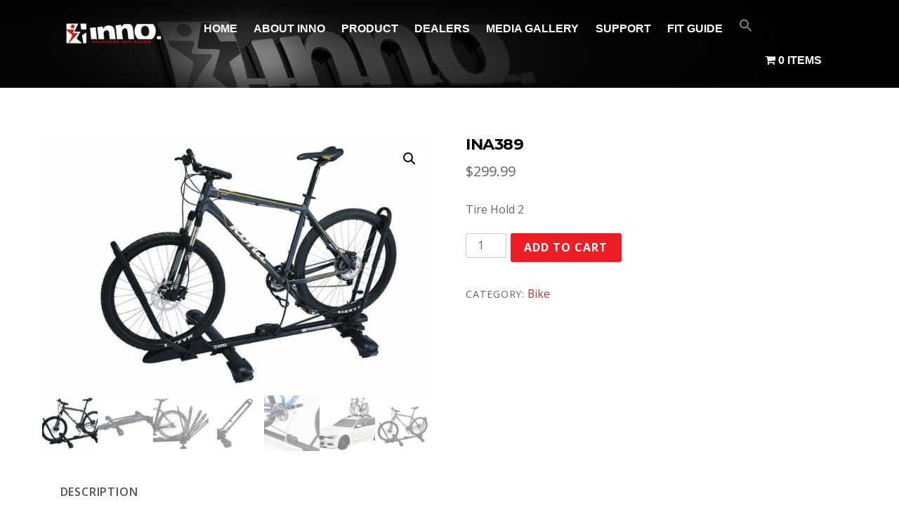

--- FILE ---
content_type: text/html; charset=UTF-8
request_url: https://usa.innoracks.com/product/inh389/
body_size: 17884
content:
<!DOCTYPE html>
<html lang="en-US">

<head>
		<meta charset="UTF-8" />
	<!-- wp_head -->
	<meta name='robots' content='index, follow, max-image-preview:large, max-snippet:-1, max-video-preview:-1' />
	<style>img:is([sizes="auto" i], [sizes^="auto," i]) { contain-intrinsic-size: 3000px 1500px }</style>
	<script>window._wca = window._wca || [];</script>

	<!-- This site is optimized with the Yoast SEO plugin v20.11 - https://yoast.com/wordpress/plugins/seo/ -->
	<title>INA389 - INNORACKS USA</title>
	<link rel="canonical" href="https://usa.innoracks.com/product/inh389/" />
	<meta property="og:locale" content="en_US" />
	<meta property="og:type" content="article" />
	<meta property="og:title" content="INA389 - INNORACKS USA" />
	<meta property="og:description" content="Tire Hold 2" />
	<meta property="og:url" content="https://usa.innoracks.com/product/inh389/" />
	<meta property="og:site_name" content="INNORACKS USA" />
	<meta property="article:modified_time" content="2025-07-01T16:28:13+00:00" />
	<meta property="og:image" content="https://usa.innoracks.com/wp-content/uploads/2020/03/B01GRXI6B8.PT01.jpg" />
	<meta property="og:image:width" content="1000" />
	<meta property="og:image:height" content="667" />
	<meta property="og:image:type" content="image/jpeg" />
	<meta name="twitter:card" content="summary_large_image" />
	<meta name="twitter:label1" content="Est. reading time" />
	<meta name="twitter:data1" content="3 minutes" />
	<script type="application/ld+json" class="yoast-schema-graph">{"@context":"https://schema.org","@graph":[{"@type":"WebPage","@id":"https://usa.innoracks.com/product/inh389/","url":"https://usa.innoracks.com/product/inh389/","name":"INA389 - INNORACKS USA","isPartOf":{"@id":"https://usa.innoracks.com/#website"},"primaryImageOfPage":{"@id":"https://usa.innoracks.com/product/inh389/#primaryimage"},"image":{"@id":"https://usa.innoracks.com/product/inh389/#primaryimage"},"thumbnailUrl":"https://usa.innoracks.com/wp-content/uploads/2020/03/B01GRXI6B8.PT01.jpg","datePublished":"2020-03-24T23:29:01+00:00","dateModified":"2025-07-01T16:28:13+00:00","breadcrumb":{"@id":"https://usa.innoracks.com/product/inh389/#breadcrumb"},"inLanguage":"en-US","potentialAction":[{"@type":"ReadAction","target":["https://usa.innoracks.com/product/inh389/"]}]},{"@type":"ImageObject","inLanguage":"en-US","@id":"https://usa.innoracks.com/product/inh389/#primaryimage","url":"https://usa.innoracks.com/wp-content/uploads/2020/03/B01GRXI6B8.PT01.jpg","contentUrl":"https://usa.innoracks.com/wp-content/uploads/2020/03/B01GRXI6B8.PT01.jpg","width":1000,"height":667},{"@type":"BreadcrumbList","@id":"https://usa.innoracks.com/product/inh389/#breadcrumb","itemListElement":[{"@type":"ListItem","position":1,"name":"Home","item":"https://usa.innoracks.com/"},{"@type":"ListItem","position":2,"name":"Checkout","item":"https://usa.innoracks.com/checkout/"},{"@type":"ListItem","position":3,"name":"INA389"}]},{"@type":"WebSite","@id":"https://usa.innoracks.com/#website","url":"https://usa.innoracks.com/","name":"INNORACKS USA","description":"","publisher":{"@id":"https://usa.innoracks.com/#organization"},"potentialAction":[{"@type":"SearchAction","target":{"@type":"EntryPoint","urlTemplate":"https://usa.innoracks.com/?s={search_term_string}"},"query-input":"required name=search_term_string"}],"inLanguage":"en-US"},{"@type":"Organization","@id":"https://usa.innoracks.com/#organization","name":"Innoracks USA","url":"https://usa.innoracks.com/","logo":{"@type":"ImageObject","inLanguage":"en-US","@id":"https://usa.innoracks.com/#/schema/logo/image/","url":"https://g2nd18.a2cdn1.secureserver.net/wp-content/uploads/2020/03/INNO-logo-small-1024x268-1.jpg?time=1689977018","contentUrl":"https://g2nd18.a2cdn1.secureserver.net/wp-content/uploads/2020/03/INNO-logo-small-1024x268-1.jpg?time=1689977018","width":1024,"height":268,"caption":"Innoracks USA"},"image":{"@id":"https://usa.innoracks.com/#/schema/logo/image/"}}]}</script>
	<!-- / Yoast SEO plugin. -->


<link rel='dns-prefetch' href='//stats.wp.com' />
<link rel='dns-prefetch' href='//fonts.googleapis.com' />
<link rel="alternate" type="application/rss+xml" title="INNORACKS USA &raquo; Feed" href="https://usa.innoracks.com/feed/" />
<link rel="alternate" type="application/rss+xml" title="INNORACKS USA &raquo; Comments Feed" href="https://usa.innoracks.com/comments/feed/" />
<script type="text/javascript">
/* <![CDATA[ */
window._wpemojiSettings = {"baseUrl":"https:\/\/s.w.org\/images\/core\/emoji\/16.0.1\/72x72\/","ext":".png","svgUrl":"https:\/\/s.w.org\/images\/core\/emoji\/16.0.1\/svg\/","svgExt":".svg","source":{"concatemoji":"https:\/\/usa.innoracks.com\/wp-includes\/js\/wp-emoji-release.min.js?ver=6.8.3"}};
/*! This file is auto-generated */
!function(s,n){var o,i,e;function c(e){try{var t={supportTests:e,timestamp:(new Date).valueOf()};sessionStorage.setItem(o,JSON.stringify(t))}catch(e){}}function p(e,t,n){e.clearRect(0,0,e.canvas.width,e.canvas.height),e.fillText(t,0,0);var t=new Uint32Array(e.getImageData(0,0,e.canvas.width,e.canvas.height).data),a=(e.clearRect(0,0,e.canvas.width,e.canvas.height),e.fillText(n,0,0),new Uint32Array(e.getImageData(0,0,e.canvas.width,e.canvas.height).data));return t.every(function(e,t){return e===a[t]})}function u(e,t){e.clearRect(0,0,e.canvas.width,e.canvas.height),e.fillText(t,0,0);for(var n=e.getImageData(16,16,1,1),a=0;a<n.data.length;a++)if(0!==n.data[a])return!1;return!0}function f(e,t,n,a){switch(t){case"flag":return n(e,"\ud83c\udff3\ufe0f\u200d\u26a7\ufe0f","\ud83c\udff3\ufe0f\u200b\u26a7\ufe0f")?!1:!n(e,"\ud83c\udde8\ud83c\uddf6","\ud83c\udde8\u200b\ud83c\uddf6")&&!n(e,"\ud83c\udff4\udb40\udc67\udb40\udc62\udb40\udc65\udb40\udc6e\udb40\udc67\udb40\udc7f","\ud83c\udff4\u200b\udb40\udc67\u200b\udb40\udc62\u200b\udb40\udc65\u200b\udb40\udc6e\u200b\udb40\udc67\u200b\udb40\udc7f");case"emoji":return!a(e,"\ud83e\udedf")}return!1}function g(e,t,n,a){var r="undefined"!=typeof WorkerGlobalScope&&self instanceof WorkerGlobalScope?new OffscreenCanvas(300,150):s.createElement("canvas"),o=r.getContext("2d",{willReadFrequently:!0}),i=(o.textBaseline="top",o.font="600 32px Arial",{});return e.forEach(function(e){i[e]=t(o,e,n,a)}),i}function t(e){var t=s.createElement("script");t.src=e,t.defer=!0,s.head.appendChild(t)}"undefined"!=typeof Promise&&(o="wpEmojiSettingsSupports",i=["flag","emoji"],n.supports={everything:!0,everythingExceptFlag:!0},e=new Promise(function(e){s.addEventListener("DOMContentLoaded",e,{once:!0})}),new Promise(function(t){var n=function(){try{var e=JSON.parse(sessionStorage.getItem(o));if("object"==typeof e&&"number"==typeof e.timestamp&&(new Date).valueOf()<e.timestamp+604800&&"object"==typeof e.supportTests)return e.supportTests}catch(e){}return null}();if(!n){if("undefined"!=typeof Worker&&"undefined"!=typeof OffscreenCanvas&&"undefined"!=typeof URL&&URL.createObjectURL&&"undefined"!=typeof Blob)try{var e="postMessage("+g.toString()+"("+[JSON.stringify(i),f.toString(),p.toString(),u.toString()].join(",")+"));",a=new Blob([e],{type:"text/javascript"}),r=new Worker(URL.createObjectURL(a),{name:"wpTestEmojiSupports"});return void(r.onmessage=function(e){c(n=e.data),r.terminate(),t(n)})}catch(e){}c(n=g(i,f,p,u))}t(n)}).then(function(e){for(var t in e)n.supports[t]=e[t],n.supports.everything=n.supports.everything&&n.supports[t],"flag"!==t&&(n.supports.everythingExceptFlag=n.supports.everythingExceptFlag&&n.supports[t]);n.supports.everythingExceptFlag=n.supports.everythingExceptFlag&&!n.supports.flag,n.DOMReady=!1,n.readyCallback=function(){n.DOMReady=!0}}).then(function(){return e}).then(function(){var e;n.supports.everything||(n.readyCallback(),(e=n.source||{}).concatemoji?t(e.concatemoji):e.wpemoji&&e.twemoji&&(t(e.twemoji),t(e.wpemoji)))}))}((window,document),window._wpemojiSettings);
/* ]]> */
</script>
<style>
	.themify_builder .wow { visibility: hidden; }
	div:not(.caroufredsel_wrapper) > .themify_builder_slider > li:not(:first-child), .mfp-hide { display: none; }
a.themify_lightbox, .module-gallery a, .gallery-icon, .themify_lightboxed_images .post a[href$="jpg"], .themify_lightboxed_images .post a[href$="gif"], .themify_lightboxed_images .post a[href$="png"], .themify_lightboxed_images .post a[href$="JPG"], .themify_lightboxed_images .post a[href$="GIF"], .themify_lightboxed_images .post a[href$="PNG"], .themify_lightboxed_images .post a[href$="jpeg"], .themify_lightboxed_images .post a[href$="JPEG"] { cursor:not-allowed; }
	.themify_lightbox_loaded a.themify_lightbox, .themify_lightbox_loaded .module-gallery a, .themify_lightbox_loaded .gallery-icon { cursor:pointer; }
	</style><link rel='stylesheet' id='themify-common-css' href='https://usa.innoracks.com/wp-content/themes/themify-ultra/themify/css/themify.common.min.css?ver=4.8.7' type='text/css' media='all' />
<meta name="themify-framework-css" data-href="https://usa.innoracks.com/wp-content/themes/themify-ultra/themify/css/themify.framework.min.css?ver=4.8.7" content="themify-framework-css" id="themify-framework-css" /><meta name="builder-styles-css" data-href="https://usa.innoracks.com/wp-content/themes/themify-ultra/themify/themify-builder/css/themify-builder-style.min.css?ver=4.8.7" content="builder-styles-css" id="builder-styles-css" />
<style id='wp-emoji-styles-inline-css' type='text/css'>

	img.wp-smiley, img.emoji {
		display: inline !important;
		border: none !important;
		box-shadow: none !important;
		height: 1em !important;
		width: 1em !important;
		margin: 0 0.07em !important;
		vertical-align: -0.1em !important;
		background: none !important;
		padding: 0 !important;
	}
</style>
<link rel='stylesheet' id='wp-block-library-css' href='https://usa.innoracks.com/wp-includes/css/dist/block-library/style.min.css?ver=6.8.3' type='text/css' media='all' />
<style id='wp-block-library-inline-css' type='text/css'>
.has-text-align-justify{text-align:justify;}
</style>
<style id='classic-theme-styles-inline-css' type='text/css'>
/*! This file is auto-generated */
.wp-block-button__link{color:#fff;background-color:#32373c;border-radius:9999px;box-shadow:none;text-decoration:none;padding:calc(.667em + 2px) calc(1.333em + 2px);font-size:1.125em}.wp-block-file__button{background:#32373c;color:#fff;text-decoration:none}
</style>
<link rel='stylesheet' id='jetpack-videopress-video-block-view-css' href='https://usa.innoracks.com/wp-content/plugins/jetpack/jetpack_vendor/automattic/jetpack-videopress/build/block-editor/blocks/video/view.css?minify=false&#038;ver=34ae973733627b74a14e' type='text/css' media='all' />
<link rel='stylesheet' id='mediaelement-css' href='https://usa.innoracks.com/wp-includes/js/mediaelement/mediaelementplayer-legacy.min.css?ver=4.2.17' type='text/css' media='all' />
<link rel='stylesheet' id='wp-mediaelement-css' href='https://usa.innoracks.com/wp-includes/js/mediaelement/wp-mediaelement.min.css?ver=6.8.3' type='text/css' media='all' />
<link rel='stylesheet' id='wc-blocks-vendors-style-css' href='https://usa.innoracks.com/wp-content/plugins/woocommerce/packages/woocommerce-blocks/build/wc-blocks-vendors-style.css?ver=10.4.6' type='text/css' media='all' />
<link rel='stylesheet' id='wc-blocks-style-css' href='https://usa.innoracks.com/wp-content/plugins/woocommerce/packages/woocommerce-blocks/build/wc-blocks-style.css?ver=10.4.6' type='text/css' media='all' />
<style id='global-styles-inline-css' type='text/css'>
:root{--wp--preset--aspect-ratio--square: 1;--wp--preset--aspect-ratio--4-3: 4/3;--wp--preset--aspect-ratio--3-4: 3/4;--wp--preset--aspect-ratio--3-2: 3/2;--wp--preset--aspect-ratio--2-3: 2/3;--wp--preset--aspect-ratio--16-9: 16/9;--wp--preset--aspect-ratio--9-16: 9/16;--wp--preset--color--black: #000000;--wp--preset--color--cyan-bluish-gray: #abb8c3;--wp--preset--color--white: #ffffff;--wp--preset--color--pale-pink: #f78da7;--wp--preset--color--vivid-red: #cf2e2e;--wp--preset--color--luminous-vivid-orange: #ff6900;--wp--preset--color--luminous-vivid-amber: #fcb900;--wp--preset--color--light-green-cyan: #7bdcb5;--wp--preset--color--vivid-green-cyan: #00d084;--wp--preset--color--pale-cyan-blue: #8ed1fc;--wp--preset--color--vivid-cyan-blue: #0693e3;--wp--preset--color--vivid-purple: #9b51e0;--wp--preset--gradient--vivid-cyan-blue-to-vivid-purple: linear-gradient(135deg,rgba(6,147,227,1) 0%,rgb(155,81,224) 100%);--wp--preset--gradient--light-green-cyan-to-vivid-green-cyan: linear-gradient(135deg,rgb(122,220,180) 0%,rgb(0,208,130) 100%);--wp--preset--gradient--luminous-vivid-amber-to-luminous-vivid-orange: linear-gradient(135deg,rgba(252,185,0,1) 0%,rgba(255,105,0,1) 100%);--wp--preset--gradient--luminous-vivid-orange-to-vivid-red: linear-gradient(135deg,rgba(255,105,0,1) 0%,rgb(207,46,46) 100%);--wp--preset--gradient--very-light-gray-to-cyan-bluish-gray: linear-gradient(135deg,rgb(238,238,238) 0%,rgb(169,184,195) 100%);--wp--preset--gradient--cool-to-warm-spectrum: linear-gradient(135deg,rgb(74,234,220) 0%,rgb(151,120,209) 20%,rgb(207,42,186) 40%,rgb(238,44,130) 60%,rgb(251,105,98) 80%,rgb(254,248,76) 100%);--wp--preset--gradient--blush-light-purple: linear-gradient(135deg,rgb(255,206,236) 0%,rgb(152,150,240) 100%);--wp--preset--gradient--blush-bordeaux: linear-gradient(135deg,rgb(254,205,165) 0%,rgb(254,45,45) 50%,rgb(107,0,62) 100%);--wp--preset--gradient--luminous-dusk: linear-gradient(135deg,rgb(255,203,112) 0%,rgb(199,81,192) 50%,rgb(65,88,208) 100%);--wp--preset--gradient--pale-ocean: linear-gradient(135deg,rgb(255,245,203) 0%,rgb(182,227,212) 50%,rgb(51,167,181) 100%);--wp--preset--gradient--electric-grass: linear-gradient(135deg,rgb(202,248,128) 0%,rgb(113,206,126) 100%);--wp--preset--gradient--midnight: linear-gradient(135deg,rgb(2,3,129) 0%,rgb(40,116,252) 100%);--wp--preset--font-size--small: 13px;--wp--preset--font-size--medium: 20px;--wp--preset--font-size--large: 36px;--wp--preset--font-size--x-large: 42px;--wp--preset--spacing--20: 0.44rem;--wp--preset--spacing--30: 0.67rem;--wp--preset--spacing--40: 1rem;--wp--preset--spacing--50: 1.5rem;--wp--preset--spacing--60: 2.25rem;--wp--preset--spacing--70: 3.38rem;--wp--preset--spacing--80: 5.06rem;--wp--preset--shadow--natural: 6px 6px 9px rgba(0, 0, 0, 0.2);--wp--preset--shadow--deep: 12px 12px 50px rgba(0, 0, 0, 0.4);--wp--preset--shadow--sharp: 6px 6px 0px rgba(0, 0, 0, 0.2);--wp--preset--shadow--outlined: 6px 6px 0px -3px rgba(255, 255, 255, 1), 6px 6px rgba(0, 0, 0, 1);--wp--preset--shadow--crisp: 6px 6px 0px rgba(0, 0, 0, 1);}:where(.is-layout-flex){gap: 0.5em;}:where(.is-layout-grid){gap: 0.5em;}body .is-layout-flex{display: flex;}.is-layout-flex{flex-wrap: wrap;align-items: center;}.is-layout-flex > :is(*, div){margin: 0;}body .is-layout-grid{display: grid;}.is-layout-grid > :is(*, div){margin: 0;}:where(.wp-block-columns.is-layout-flex){gap: 2em;}:where(.wp-block-columns.is-layout-grid){gap: 2em;}:where(.wp-block-post-template.is-layout-flex){gap: 1.25em;}:where(.wp-block-post-template.is-layout-grid){gap: 1.25em;}.has-black-color{color: var(--wp--preset--color--black) !important;}.has-cyan-bluish-gray-color{color: var(--wp--preset--color--cyan-bluish-gray) !important;}.has-white-color{color: var(--wp--preset--color--white) !important;}.has-pale-pink-color{color: var(--wp--preset--color--pale-pink) !important;}.has-vivid-red-color{color: var(--wp--preset--color--vivid-red) !important;}.has-luminous-vivid-orange-color{color: var(--wp--preset--color--luminous-vivid-orange) !important;}.has-luminous-vivid-amber-color{color: var(--wp--preset--color--luminous-vivid-amber) !important;}.has-light-green-cyan-color{color: var(--wp--preset--color--light-green-cyan) !important;}.has-vivid-green-cyan-color{color: var(--wp--preset--color--vivid-green-cyan) !important;}.has-pale-cyan-blue-color{color: var(--wp--preset--color--pale-cyan-blue) !important;}.has-vivid-cyan-blue-color{color: var(--wp--preset--color--vivid-cyan-blue) !important;}.has-vivid-purple-color{color: var(--wp--preset--color--vivid-purple) !important;}.has-black-background-color{background-color: var(--wp--preset--color--black) !important;}.has-cyan-bluish-gray-background-color{background-color: var(--wp--preset--color--cyan-bluish-gray) !important;}.has-white-background-color{background-color: var(--wp--preset--color--white) !important;}.has-pale-pink-background-color{background-color: var(--wp--preset--color--pale-pink) !important;}.has-vivid-red-background-color{background-color: var(--wp--preset--color--vivid-red) !important;}.has-luminous-vivid-orange-background-color{background-color: var(--wp--preset--color--luminous-vivid-orange) !important;}.has-luminous-vivid-amber-background-color{background-color: var(--wp--preset--color--luminous-vivid-amber) !important;}.has-light-green-cyan-background-color{background-color: var(--wp--preset--color--light-green-cyan) !important;}.has-vivid-green-cyan-background-color{background-color: var(--wp--preset--color--vivid-green-cyan) !important;}.has-pale-cyan-blue-background-color{background-color: var(--wp--preset--color--pale-cyan-blue) !important;}.has-vivid-cyan-blue-background-color{background-color: var(--wp--preset--color--vivid-cyan-blue) !important;}.has-vivid-purple-background-color{background-color: var(--wp--preset--color--vivid-purple) !important;}.has-black-border-color{border-color: var(--wp--preset--color--black) !important;}.has-cyan-bluish-gray-border-color{border-color: var(--wp--preset--color--cyan-bluish-gray) !important;}.has-white-border-color{border-color: var(--wp--preset--color--white) !important;}.has-pale-pink-border-color{border-color: var(--wp--preset--color--pale-pink) !important;}.has-vivid-red-border-color{border-color: var(--wp--preset--color--vivid-red) !important;}.has-luminous-vivid-orange-border-color{border-color: var(--wp--preset--color--luminous-vivid-orange) !important;}.has-luminous-vivid-amber-border-color{border-color: var(--wp--preset--color--luminous-vivid-amber) !important;}.has-light-green-cyan-border-color{border-color: var(--wp--preset--color--light-green-cyan) !important;}.has-vivid-green-cyan-border-color{border-color: var(--wp--preset--color--vivid-green-cyan) !important;}.has-pale-cyan-blue-border-color{border-color: var(--wp--preset--color--pale-cyan-blue) !important;}.has-vivid-cyan-blue-border-color{border-color: var(--wp--preset--color--vivid-cyan-blue) !important;}.has-vivid-purple-border-color{border-color: var(--wp--preset--color--vivid-purple) !important;}.has-vivid-cyan-blue-to-vivid-purple-gradient-background{background: var(--wp--preset--gradient--vivid-cyan-blue-to-vivid-purple) !important;}.has-light-green-cyan-to-vivid-green-cyan-gradient-background{background: var(--wp--preset--gradient--light-green-cyan-to-vivid-green-cyan) !important;}.has-luminous-vivid-amber-to-luminous-vivid-orange-gradient-background{background: var(--wp--preset--gradient--luminous-vivid-amber-to-luminous-vivid-orange) !important;}.has-luminous-vivid-orange-to-vivid-red-gradient-background{background: var(--wp--preset--gradient--luminous-vivid-orange-to-vivid-red) !important;}.has-very-light-gray-to-cyan-bluish-gray-gradient-background{background: var(--wp--preset--gradient--very-light-gray-to-cyan-bluish-gray) !important;}.has-cool-to-warm-spectrum-gradient-background{background: var(--wp--preset--gradient--cool-to-warm-spectrum) !important;}.has-blush-light-purple-gradient-background{background: var(--wp--preset--gradient--blush-light-purple) !important;}.has-blush-bordeaux-gradient-background{background: var(--wp--preset--gradient--blush-bordeaux) !important;}.has-luminous-dusk-gradient-background{background: var(--wp--preset--gradient--luminous-dusk) !important;}.has-pale-ocean-gradient-background{background: var(--wp--preset--gradient--pale-ocean) !important;}.has-electric-grass-gradient-background{background: var(--wp--preset--gradient--electric-grass) !important;}.has-midnight-gradient-background{background: var(--wp--preset--gradient--midnight) !important;}.has-small-font-size{font-size: var(--wp--preset--font-size--small) !important;}.has-medium-font-size{font-size: var(--wp--preset--font-size--medium) !important;}.has-large-font-size{font-size: var(--wp--preset--font-size--large) !important;}.has-x-large-font-size{font-size: var(--wp--preset--font-size--x-large) !important;}
:where(.wp-block-post-template.is-layout-flex){gap: 1.25em;}:where(.wp-block-post-template.is-layout-grid){gap: 1.25em;}
:where(.wp-block-columns.is-layout-flex){gap: 2em;}:where(.wp-block-columns.is-layout-grid){gap: 2em;}
:root :where(.wp-block-pullquote){font-size: 1.5em;line-height: 1.6;}
</style>
<link rel='stylesheet' id='dnd-upload-cf7-css' href='https://usa.innoracks.com/wp-content/plugins/drag-and-drop-multiple-file-upload-contact-form-7/assets/css/dnd-upload-cf7.css?ver=1.3.6.9' type='text/css' media='all' />
<link rel='stylesheet' id='contact-form-7-css' href='https://usa.innoracks.com/wp-content/plugins/contact-form-7/includes/css/styles.css?ver=5.7.7' type='text/css' media='all' />
<link rel='stylesheet' id='ditty-news-ticker-font-css' href='https://usa.innoracks.com/wp-content/plugins/ditty-news-ticker/legacy/inc/static/libs/fontastic/styles.css?ver=3.1.23' type='text/css' media='all' />
<link rel='stylesheet' id='ditty-news-ticker-css' href='https://usa.innoracks.com/wp-content/plugins/ditty-news-ticker/legacy/inc/static/css/style.css?ver=3.1.23' type='text/css' media='all' />
<link rel='stylesheet' id='ditty-displays-css' href='https://usa.innoracks.com/wp-content/plugins/ditty-news-ticker/includes/css/ditty-displays.css?ver=3.1.23' type='text/css' media='all' />
<link rel='stylesheet' id='ditty-fontawesome-css' href='https://usa.innoracks.com/wp-content/plugins/ditty-news-ticker/includes/libs/fontawesome-6.4.0/css/all.css?ver=6.4.0' type='text/css' media='' />
<link rel='stylesheet' id='wpmenucart-icons-css' href='https://usa.innoracks.com/wp-content/plugins/woocommerce-menu-bar-cart/assets/css/wpmenucart-icons.min.css?ver=2.14.0' type='text/css' media='all' />
<style id='wpmenucart-icons-inline-css' type='text/css'>
@font-face{font-family:WPMenuCart;src:url(https://usa.innoracks.com/wp-content/plugins/woocommerce-menu-bar-cart/assets/fonts/WPMenuCart.eot);src:url(https://usa.innoracks.com/wp-content/plugins/woocommerce-menu-bar-cart/assets/fonts/WPMenuCart.eot?#iefix) format('embedded-opentype'),url(https://usa.innoracks.com/wp-content/plugins/woocommerce-menu-bar-cart/assets/fonts/WPMenuCart.woff2) format('woff2'),url(https://usa.innoracks.com/wp-content/plugins/woocommerce-menu-bar-cart/assets/fonts/WPMenuCart.woff) format('woff'),url(https://usa.innoracks.com/wp-content/plugins/woocommerce-menu-bar-cart/assets/fonts/WPMenuCart.ttf) format('truetype'),url(https://usa.innoracks.com/wp-content/plugins/woocommerce-menu-bar-cart/assets/fonts/WPMenuCart.svg#WPMenuCart) format('svg');font-weight:400;font-style:normal;font-display:swap}
</style>
<link rel='stylesheet' id='wpmenucart-css' href='https://usa.innoracks.com/wp-content/plugins/woocommerce-menu-bar-cart/assets/css/wpmenucart-main.min.css?ver=2.14.0' type='text/css' media='all' />
<link rel='stylesheet' id='photoswipe-css' href='https://usa.innoracks.com/wp-content/plugins/woocommerce/assets/css/photoswipe/photoswipe.min.css?ver=7.9.0' type='text/css' media='all' />
<link rel='stylesheet' id='photoswipe-default-skin-css' href='https://usa.innoracks.com/wp-content/plugins/woocommerce/assets/css/photoswipe/default-skin/default-skin.min.css?ver=7.9.0' type='text/css' media='all' />
<link rel='stylesheet' id='woocommerce-layout-css' href='https://usa.innoracks.com/wp-content/plugins/woocommerce/assets/css/woocommerce-layout.css?ver=7.9.0' type='text/css' media='all' />
<style id='woocommerce-layout-inline-css' type='text/css'>

	.infinite-scroll .woocommerce-pagination {
		display: none;
	}
</style>
<link rel='stylesheet' id='woocommerce-smallscreen-css' href='https://usa.innoracks.com/wp-content/plugins/woocommerce/assets/css/woocommerce-smallscreen.css?ver=7.9.0' type='text/css' media='only screen and (max-width: 768px)' />
<link rel='stylesheet' id='woocommerce-general-css' href='https://usa.innoracks.com/wp-content/plugins/woocommerce/assets/css/woocommerce.css?ver=7.9.0' type='text/css' media='all' />
<style id='woocommerce-inline-inline-css' type='text/css'>
.woocommerce form .form-row .required { visibility: visible; }
</style>
<link rel='stylesheet' id='wp-components-css' href='https://usa.innoracks.com/wp-includes/css/dist/components/style.min.css?ver=6.8.3' type='text/css' media='all' />
<link rel='stylesheet' id='godaddy-styles-css' href='https://usa.innoracks.com/wp-content/mu-plugins/vendor/wpex/godaddy-launch/includes/Dependencies/GoDaddy/Styles/build/latest.css?ver=2.0.2' type='text/css' media='all' />
<link rel='stylesheet' id='ivory-search-styles-css' href='https://usa.innoracks.com/wp-content/plugins/add-search-to-menu/public/css/ivory-search.min.css?ver=5.5.2' type='text/css' media='all' />
<link rel='stylesheet' id='acf-mapifypro-css' href='https://usa.innoracks.com/wp-content/plugins/mapifypro_s_yearly_master/lib/acf-mapifypro/public/css/acf-mapifypro-public.css?ver=1.1.1' type='text/css' media='all' />
<link rel='stylesheet' id='theme-style-css' href='https://usa.innoracks.com/wp-content/themes/themify-ultra/style.min.css?ver=2.7.6' type='text/css' media='all' />
<link rel='stylesheet' id='themify-media-queries-css' href='https://usa.innoracks.com/wp-content/themes/themify-ultra/media-queries.min.css?ver=2.7.6' type='text/css' media='all' />
<link rel='stylesheet' id='themify-woocommerce-css' href='https://usa.innoracks.com/wp-content/themes/themify-ultra/styles/woocommerce.min.css?ver=2.7.6' type='text/css' media='all' />
<link rel='stylesheet' id='ultra-header-css' href='https://usa.innoracks.com/wp-content/themes/themify-ultra/styles/header-horizontal.min.css?ver=2.7.6' type='text/css' media='all' />
<link rel='stylesheet' id='themify-builder-246-generated-css' href='https://usa.innoracks.com/wp-content/uploads/themify-css/themify-builder-246-generated.css?ver=1751387292' type='text/css' media='all' />
<link rel='stylesheet' id='themify-customize-css' href='https://usa.innoracks.com/wp-content/uploads/themify-customizer.css?ver=22.01.06.19.32.32' type='text/css' media='all' />
<link rel='stylesheet' id='themify-google-fonts-css' href='https://fonts.googleapis.com/css?family=Open+Sans:400italic,600italic,700italic,400,300,600,700|Montserrat:normal,bolder&#038;subset=latin' type='text/css' media='all' />
<link rel='stylesheet' id='jetpack_css-css' href='https://usa.innoracks.com/wp-content/plugins/jetpack/css/jetpack.css?ver=12.3.1' type='text/css' media='all' />
<script type="text/javascript" src="https://usa.innoracks.com/wp-includes/js/dist/hooks.min.js?ver=4d63a3d491d11ffd8ac6" id="wp-hooks-js"></script>
<script type="text/javascript" src="https://stats.wp.com/w.js?ver=202604" id="woo-tracks-js"></script>
<script type="text/javascript" src="https://usa.innoracks.com/wp-includes/js/jquery/jquery.min.js?ver=3.7.1" id="jquery-core-js"></script>
<script type="text/javascript" src="https://usa.innoracks.com/wp-includes/js/jquery/jquery-migrate.min.js?ver=3.4.1" id="jquery-migrate-js"></script>
<script defer type="text/javascript" src="https://stats.wp.com/s-202604.js" id="woocommerce-analytics-js"></script>
<script type="text/javascript" src="https://usa.innoracks.com/wp-content/plugins/mapifypro_s_yearly_master/lib/acf-mapifypro/public/js/acf-mapifypro-public.js?ver=1.1.1" id="acf-mapifypro-js"></script>
<link rel="https://api.w.org/" href="https://usa.innoracks.com/wp-json/" /><link rel="alternate" title="JSON" type="application/json" href="https://usa.innoracks.com/wp-json/wp/v2/product/246" /><link rel="EditURI" type="application/rsd+xml" title="RSD" href="https://usa.innoracks.com/xmlrpc.php?rsd" />
<link rel='shortlink' href='https://usa.innoracks.com/?p=246' />
<link rel="alternate" title="oEmbed (JSON)" type="application/json+oembed" href="https://usa.innoracks.com/wp-json/oembed/1.0/embed?url=https%3A%2F%2Fusa.innoracks.com%2Fproduct%2Finh389%2F" />
<link rel="alternate" title="oEmbed (XML)" type="text/xml+oembed" href="https://usa.innoracks.com/wp-json/oembed/1.0/embed?url=https%3A%2F%2Fusa.innoracks.com%2Fproduct%2Finh389%2F&#038;format=xml" />





		<link rel="preconnect" href="https://fonts.googleapis.com" crossorigin/>
	
	<script type="text/javascript">
	    var tf_mobile_menu_trigger_point = 900;
	</script>
	
<meta name="viewport" content="width=device-width, initial-scale=1">

	<style>
	@-webkit-keyframes themifyAnimatedBG {
		0% { background-color: #33baab; }
100% { background-color: #e33b9e; }
50% { background-color: #4961d7; }
33.3% { background-color: #2ea85c; }
25% { background-color: #2bb8ed; }
20% { background-color: #dd5135; }

	}
	@keyframes themifyAnimatedBG {
		0% { background-color: #33baab; }
100% { background-color: #e33b9e; }
50% { background-color: #4961d7; }
33.3% { background-color: #2ea85c; }
25% { background-color: #2bb8ed; }
20% { background-color: #dd5135; }

	}
	.themify_builder_row.animated-bg {
		-webkit-animation: themifyAnimatedBG 30000ms infinite alternate;
		animation: themifyAnimatedBG 30000ms infinite alternate;
	}
	</style>
		<noscript><style>.woocommerce-product-gallery{ opacity: 1 !important; }</style></noscript>
	<link rel="icon" href="https://usa.innoracks.com/wp-content/uploads/2021/09/cropped-INNO_LOGO_colorーBK-1-32x32.jpg" sizes="32x32" />
<link rel="icon" href="https://usa.innoracks.com/wp-content/uploads/2021/09/cropped-INNO_LOGO_colorーBK-1-192x192.jpg" sizes="192x192" />
<link rel="apple-touch-icon" href="https://usa.innoracks.com/wp-content/uploads/2021/09/cropped-INNO_LOGO_colorーBK-1-180x180.jpg" />
<meta name="msapplication-TileImage" content="https://usa.innoracks.com/wp-content/uploads/2021/09/cropped-INNO_LOGO_colorーBK-1-270x270.jpg" />
		<style type="text/css" id="wp-custom-css">
			.tagged_as {display:none;}		</style>
		<style type="text/css" media="screen">.is-menu path.search-icon-path { fill: #848484;}body .popup-search-close:after, body .search-close:after { border-color: #848484;}body .popup-search-close:before, body .search-close:before { border-color: #848484;}</style>
</head>

<body class="wp-singular product-template-default single single-product postid-246 wp-theme-themify-ultra theme-themify-ultra woocommerce woocommerce-page woocommerce-no-js themify-ultra themify-fw-4-8-7 themify-ultra-2-7-6 skin-default not-ie default_width sidebar-none no-home no-touch slide-cart builder-parallax-scrolling-active ready-view header-horizontal fixed-header footer-horizontal-left  rss-off search-off single-overlay-layout tile_enable filter-hover-none filter-featured-only masonry-enabled">

<script type="text/javascript">
	function themifyMobileMenuTrigger(e) {
		var w = document.body.clientWidth;
		if( w > 0 && w <= tf_mobile_menu_trigger_point ) {
			document.body.classList.add( 'mobile_menu_active' );
		} else {
			document.body.classList.remove( 'mobile_menu_active' );
		}
		
	}
	themifyMobileMenuTrigger();
	var _init =function () {
	    jQuery( window ).on('tfsmartresize.tf_mobile_menu', themifyMobileMenuTrigger );
	    document.removeEventListener( 'DOMContentLoaded', _init, {once:true,passive:true} );
	    _init=null;
	};
	document.addEventListener( 'DOMContentLoaded', _init, {once:true,passive:true} );
</script>
<div id="pagewrap" class="hfeed site">

			<div id="headerwrap"   >
                        			                                                    <div class="header-icons">
                                <a id="menu-icon" href="#mobile-menu"><span class="menu-icon-inner"></span></a>
                            </div>
                        
			<header id="header" class="pagewidth clearfix" itemscope="itemscope" itemtype="https://schema.org/WPHeader">

	            
	            <div class="header-bar">
		            						<div id="site-logo"><a href="https://usa.innoracks.com" title="INNORACKS USA"><img src="https://usa.innoracks.com/wp-content/uploads/2021/08/INNO-logo-small-1024x268-1_TEST.png" alt="INNORACKS USA" title="INNO-logo-small-1024&#215;268-1_TEST" /></a></div>					
																				</div>
				<!-- /.header-bar -->

									<div id="mobile-menu" class="sidemenu sidemenu-off">

						
						<div class="navbar-wrapper clearfix">

															<div class="social-widget">
																												
																	</div>
								<!-- /.social-widget -->
							
							
							<nav id="main-nav-wrap" itemscope="itemscope" itemtype="https://schema.org/SiteNavigationElement">
																	<ul id="main-nav" class="main-nav menu-name-inno-menu1"><li id='menu-item-6139' class="menu-item menu-item-type-post_type menu-item-object-page menu-item-home" ><a  href="https://usa.innoracks.com/">Home</a> </li>
<li id='menu-item-5408' class="menu-item menu-item-type-post_type menu-item-object-page" ><a  href="https://usa.innoracks.com/about-inno2/">About INNO</a> </li>
<li id='menu-item-97' class="menu-item menu-item-type-custom menu-item-object-custom menu-item-has-children has-sub-menu has-sub-menu" ><a  href="####">Product</a> 
<ul class="sub-menu">
<li id='menu-item-380' class="menu-item menu-item-type-post_type menu-item-object-page" ><a  href="https://usa.innoracks.com/base-system/">Base System</a> </li>
<li id='menu-item-6200' class="menu-item menu-item-type-post_type menu-item-object-page" ><a  href="https://usa.innoracks.com/bike-2/">Bike</a> </li>
<li id='menu-item-7950' class="menu-item menu-item-type-post_type menu-item-object-page" ><a  href="https://usa.innoracks.com/quick-base-systema/">Quick Base System</a> </li>
<li id='menu-item-6202' class="menu-item menu-item-type-post_type menu-item-object-page" ><a  href="https://usa.innoracks.com/cargo-box-2/">Cargo Box</a> </li>
<li id='menu-item-196' class="menu-item menu-item-type-post_type menu-item-object-page" ><a  href="https://usa.innoracks.com/cargo-basket/">Cargo Basket</a> </li>
<li id='menu-item-6206' class="menu-item menu-item-type-post_type menu-item-object-page" ><a  href="https://usa.innoracks.com/winter-sport-draft/">Winter Sports</a> </li>
<li id='menu-item-6204' class="menu-item menu-item-type-post_type menu-item-object-page" ><a  href="https://usa.innoracks.com/water-sports/">Water Sports</a> </li>
<li id='menu-item-3482' class="menu-item menu-item-type-custom menu-item-object-custom" ><a  href="https://usa.innoracks.com/product/fairing/">Fairings</a> </li>
<li id='menu-item-198' class="menu-item menu-item-type-post_type menu-item-object-page" ><a  href="https://usa.innoracks.com/fishing/">Fishing</a> </li>
</ul>
</li>
<li id='menu-item-98' class="menu-item menu-item-type-custom menu-item-object-custom menu-item-has-children has-sub-menu has-sub-menu" ><a  href="####">Dealers</a> 
<ul class="sub-menu">
<li id='menu-item-206' class="menu-item menu-item-type-custom menu-item-object-custom menu-item-has-children has-sub-menu" ><a  href="####">North America</a> 
	<ul class="sub-menu">
<li id='menu-item-1392' class="menu-item menu-item-type-custom menu-item-object-custom" ><a  href="https://usa.innoracks.com/retail-stores/">Retail Stores</a> </li>
<li id='menu-item-204' class="menu-item menu-item-type-post_type menu-item-object-page" ><a  href="https://usa.innoracks.com/online-partners/">Online Partners</a> </li>
	</ul>
</li>
<li id='menu-item-205' class="menu-item menu-item-type-custom menu-item-object-custom" ><a  href="http://www.toyotacr.com/accesorios">Costa Rica</a> </li>
</ul>
</li>
<li id='menu-item-94' class="menu-item menu-item-type-post_type menu-item-object-page" ><a  href="https://usa.innoracks.com/media-gallery/">Media Gallery</a> </li>
<li id='menu-item-99' class="menu-item menu-item-type-custom menu-item-object-custom menu-item-has-children has-sub-menu has-sub-menu" ><a  href="####">Support</a> 
<ul class="sub-menu">
<li id='menu-item-213' class="menu-item menu-item-type-post_type menu-item-object-page" ><a  href="https://usa.innoracks.com/instructions/">Instructions</a> </li>
<li id='menu-item-225' class="menu-item menu-item-type-post_type menu-item-object-page" ><a  href="https://usa.innoracks.com/customer-inquiry/">Customer Inquiry</a> </li>
<li id='menu-item-219' class="menu-item menu-item-type-post_type menu-item-object-page" ><a  href="https://usa.innoracks.com/inno-fit-kit-update-archive/">INNO Fit Kit Update Archive</a> </li>
<li id='menu-item-4644' class="menu-item menu-item-type-post_type menu-item-object-post" ><a  href="https://usa.innoracks.com/2021/07/product-index/">Product Index</a> </li>
</ul>
</li>
<li id='menu-item-100' class="menu-item menu-item-type-custom menu-item-object-custom" ><a  href="https://db.carmate.co.jp/usa-innoracks/fitguide/">Fit Guide</a> </li>
<li class=" astm-search-menu is-menu is-dropdown menu-item"><a href="#" aria-label="Search Icon Link"><svg width="20" height="20" class="search-icon" role="img" viewBox="2 9 20 5" focusable="false" aria-label="Search">
						<path class="search-icon-path" d="M15.5 14h-.79l-.28-.27C15.41 12.59 16 11.11 16 9.5 16 5.91 13.09 3 9.5 3S3 5.91 3 9.5 5.91 16 9.5 16c1.61 0 3.09-.59 4.23-1.57l.27.28v.79l5 4.99L20.49 19l-4.99-5zm-6 0C7.01 14 5 11.99 5 9.5S7.01 5 9.5 5 14 7.01 14 9.5 11.99 14 9.5 14z"></path></svg></a><form  class="is-search-form is-form-style is-form-style-3 is-form-id-0 " action="https://usa.innoracks.com/" method="get" role="search" ><label for="is-search-input-0"><span class="is-screen-reader-text">Search for:</span><input  type="search" id="is-search-input-0" name="s" value="" class="is-search-input" placeholder="Search here..." autocomplete=off /></label><button type="submit" class="is-search-submit"><span class="is-screen-reader-text">Search Button</span><span class="is-search-icon"><svg focusable="false" aria-label="Search" xmlns="http://www.w3.org/2000/svg" viewBox="0 0 24 24" width="24px"><path d="M15.5 14h-.79l-.28-.27C15.41 12.59 16 11.11 16 9.5 16 5.91 13.09 3 9.5 3S3 5.91 3 9.5 5.91 16 9.5 16c1.61 0 3.09-.59 4.23-1.57l.27.28v.79l5 4.99L20.49 19l-4.99-5zm-6 0C7.01 14 5 11.99 5 9.5S7.01 5 9.5 5 14 7.01 14 9.5 11.99 14 9.5 14z"></path></svg></span></button></form><div class="search-close"></div></li><li class="menu-item wpmenucartli wpmenucart-display-right menu-item" id="wpmenucartli"><a class="wpmenucart-contents empty-wpmenucart-visible" href="https://usa.innoracks.com/checkout/" title="Start shopping"><i class="wpmenucart-icon-shopping-cart-0" role="img" aria-label="Cart"></i><span class="cartcontents">0 items</span></a></li></ul>									<!-- /#main-nav -->
									
																												<div class="cart-icon empty-cart">
											<span class="check-cart"></span>
											<div class="cart-wrap">
												<a id="cart-icon" href="#slide-cart">
													<i class=" icon-shopping-cart"></i>
													<span>
														0													</span>
												</a>
											<!-- /.cart-wrap -->
											</div>
										</div>
																		
															</nav>
							<!-- /#main-nav-wrap -->
							
						</div>

																				<!-- /header-widgets -->
						
						<a id="menu-icon-close" href="#"></a>

						
					</div><!-- #mobile-menu -->
                     					<!-- /#mobile-menu -->
				
				
									<div id="slide-cart" class="sidemenu sidemenu-off">
						<a id="cart-icon-close"></a>
						<div id="shopdock-ultra">

	
			Your cart is empty. Go to <a href="https://usa.innoracks.com/checkout/">Shop</a>.	
	
</div>
<!-- /#shopdock -->

					</div>
				
				
			</header>
			<!-- /#header -->

	        
		</div>
		<!-- /#headerwrap -->
	
	<div id="body" class="clearfix">

		
	                    <!-- layout -->
                    <div id="layout" class="pagewidth clearfix">

                            
                            <!-- content -->
                            <div id="content" class="list-post">

                                    
					
			<div class="woocommerce-notices-wrapper"></div><div id="product-246" class="has-post-title no-post-date has-post-category has-post-tag has-post-comment has-post-author product type-product post-246 status-publish first instock product_cat-bike has-post-thumbnail taxable shipping-taxable purchasable product-type-simple">

	<div class="woocommerce-product-gallery woocommerce-product-gallery--with-images woocommerce-product-gallery--columns-4 images" data-columns="4" style="opacity: 0; transition: opacity .25s ease-in-out;">
	<div class="woocommerce-product-gallery__wrapper">
		<div data-thumb="https://usa.innoracks.com/wp-content/uploads/2020/03/B01GRXI6B8.PT01-100x100.jpg" data-thumb-alt="" class="woocommerce-product-gallery__image"><a href="https://usa.innoracks.com/wp-content/uploads/2020/03/B01GRXI6B8.PT01.jpg"><img width="720" height="480" src="https://usa.innoracks.com/wp-content/uploads/2020/03/B01GRXI6B8.PT01-720x480.jpg" class="wp-post-image" alt="" title="B01GRXI6B8.PT01" data-caption="" data-src="https://usa.innoracks.com/wp-content/uploads/2020/03/B01GRXI6B8.PT01.jpg" data-large_image="https://usa.innoracks.com/wp-content/uploads/2020/03/B01GRXI6B8.PT01.jpg" data-large_image_width="1000" data-large_image_height="667" decoding="async" fetchpriority="high" srcset="https://usa.innoracks.com/wp-content/uploads/2020/03/B01GRXI6B8.PT01-720x480.jpg 720w, https://usa.innoracks.com/wp-content/uploads/2020/03/B01GRXI6B8.PT01-300x200.jpg 300w, https://usa.innoracks.com/wp-content/uploads/2020/03/B01GRXI6B8.PT01-768x512.jpg 768w, https://usa.innoracks.com/wp-content/uploads/2020/03/B01GRXI6B8.PT01.jpg 1000w, https://usa.innoracks.com/wp-content/uploads/2020/03/B01GRXI6B8.PT01-100x66.jpg 100w" sizes="(max-width: 720px) 100vw, 720px" /></a></div><div data-thumb="https://usa.innoracks.com/wp-content/uploads/2020/03/B01GRXI6B8.PT02-100x100.jpg" data-thumb-alt="" class="woocommerce-product-gallery__image"><a href="https://usa.innoracks.com/wp-content/uploads/2020/03/B01GRXI6B8.PT02.jpg"><img width="720" height="576" src="https://usa.innoracks.com/wp-content/uploads/2020/03/B01GRXI6B8.PT02-720x576.jpg" class="" alt="" title="B01GRXI6B8.PT02" data-caption="" data-src="https://usa.innoracks.com/wp-content/uploads/2020/03/B01GRXI6B8.PT02.jpg" data-large_image="https://usa.innoracks.com/wp-content/uploads/2020/03/B01GRXI6B8.PT02.jpg" data-large_image_width="1000" data-large_image_height="800" decoding="async" srcset="https://usa.innoracks.com/wp-content/uploads/2020/03/B01GRXI6B8.PT02-720x576.jpg 720w, https://usa.innoracks.com/wp-content/uploads/2020/03/B01GRXI6B8.PT02-300x240.jpg 300w, https://usa.innoracks.com/wp-content/uploads/2020/03/B01GRXI6B8.PT02-768x614.jpg 768w, https://usa.innoracks.com/wp-content/uploads/2020/03/B01GRXI6B8.PT02-70x56.jpg 70w, https://usa.innoracks.com/wp-content/uploads/2020/03/B01GRXI6B8.PT02.jpg 1000w" sizes="(max-width: 720px) 100vw, 720px" /></a></div><div data-thumb="https://usa.innoracks.com/wp-content/uploads/2020/03/B01GRXI6B8.PT03-100x100.jpg" data-thumb-alt="" class="woocommerce-product-gallery__image"><a href="https://usa.innoracks.com/wp-content/uploads/2020/03/B01GRXI6B8.PT03.jpg"><img width="720" height="521" src="https://usa.innoracks.com/wp-content/uploads/2020/03/B01GRXI6B8.PT03-720x521.jpg" class="" alt="" title="B01GRXI6B8.PT03" data-caption="" data-src="https://usa.innoracks.com/wp-content/uploads/2020/03/B01GRXI6B8.PT03.jpg" data-large_image="https://usa.innoracks.com/wp-content/uploads/2020/03/B01GRXI6B8.PT03.jpg" data-large_image_width="1000" data-large_image_height="723" decoding="async" srcset="https://usa.innoracks.com/wp-content/uploads/2020/03/B01GRXI6B8.PT03-720x521.jpg 720w, https://usa.innoracks.com/wp-content/uploads/2020/03/B01GRXI6B8.PT03-300x217.jpg 300w, https://usa.innoracks.com/wp-content/uploads/2020/03/B01GRXI6B8.PT03-768x555.jpg 768w, https://usa.innoracks.com/wp-content/uploads/2020/03/B01GRXI6B8.PT03-70x50.jpg 70w, https://usa.innoracks.com/wp-content/uploads/2020/03/B01GRXI6B8.PT03.jpg 1000w" sizes="(max-width: 720px) 100vw, 720px" /></a></div><div data-thumb="https://usa.innoracks.com/wp-content/uploads/2020/03/B01GRXI6B8.PT04-100x100.jpg" data-thumb-alt="" class="woocommerce-product-gallery__image"><a href="https://usa.innoracks.com/wp-content/uploads/2020/03/B01GRXI6B8.PT04.jpg"><img width="720" height="576" src="https://usa.innoracks.com/wp-content/uploads/2020/03/B01GRXI6B8.PT04-720x576.jpg" class="" alt="" title="B01GRXI6B8.PT04" data-caption="" data-src="https://usa.innoracks.com/wp-content/uploads/2020/03/B01GRXI6B8.PT04.jpg" data-large_image="https://usa.innoracks.com/wp-content/uploads/2020/03/B01GRXI6B8.PT04.jpg" data-large_image_width="1000" data-large_image_height="800" decoding="async" loading="lazy" srcset="https://usa.innoracks.com/wp-content/uploads/2020/03/B01GRXI6B8.PT04-720x576.jpg 720w, https://usa.innoracks.com/wp-content/uploads/2020/03/B01GRXI6B8.PT04-300x240.jpg 300w, https://usa.innoracks.com/wp-content/uploads/2020/03/B01GRXI6B8.PT04-768x614.jpg 768w, https://usa.innoracks.com/wp-content/uploads/2020/03/B01GRXI6B8.PT04-70x56.jpg 70w, https://usa.innoracks.com/wp-content/uploads/2020/03/B01GRXI6B8.PT04.jpg 1000w" sizes="auto, (max-width: 720px) 100vw, 720px" /></a></div><div data-thumb="https://usa.innoracks.com/wp-content/uploads/2020/03/B01GRXI6B8.PT05-100x100.jpg" data-thumb-alt="" class="woocommerce-product-gallery__image"><a href="https://usa.innoracks.com/wp-content/uploads/2020/03/B01GRXI6B8.PT05.jpg"><img width="720" height="478" src="https://usa.innoracks.com/wp-content/uploads/2020/03/B01GRXI6B8.PT05-720x478.jpg" class="" alt="" title="B01GRXI6B8.PT05" data-caption="" data-src="https://usa.innoracks.com/wp-content/uploads/2020/03/B01GRXI6B8.PT05.jpg" data-large_image="https://usa.innoracks.com/wp-content/uploads/2020/03/B01GRXI6B8.PT05.jpg" data-large_image_width="1000" data-large_image_height="664" decoding="async" loading="lazy" srcset="https://usa.innoracks.com/wp-content/uploads/2020/03/B01GRXI6B8.PT05-720x478.jpg 720w, https://usa.innoracks.com/wp-content/uploads/2020/03/B01GRXI6B8.PT05-300x199.jpg 300w, https://usa.innoracks.com/wp-content/uploads/2020/03/B01GRXI6B8.PT05-768x510.jpg 768w, https://usa.innoracks.com/wp-content/uploads/2020/03/B01GRXI6B8.PT05-70x46.jpg 70w, https://usa.innoracks.com/wp-content/uploads/2020/03/B01GRXI6B8.PT05.jpg 1000w" sizes="auto, (max-width: 720px) 100vw, 720px" /></a></div><div data-thumb="https://usa.innoracks.com/wp-content/uploads/2020/03/B01GRXI6B8.PT06-100x100.jpg" data-thumb-alt="" class="woocommerce-product-gallery__image"><a href="https://usa.innoracks.com/wp-content/uploads/2020/03/B01GRXI6B8.PT06.jpg"><img width="720" height="474" src="https://usa.innoracks.com/wp-content/uploads/2020/03/B01GRXI6B8.PT06-720x474.jpg" class="" alt="" title="B01GRXI6B8.PT06" data-caption="" data-src="https://usa.innoracks.com/wp-content/uploads/2020/03/B01GRXI6B8.PT06.jpg" data-large_image="https://usa.innoracks.com/wp-content/uploads/2020/03/B01GRXI6B8.PT06.jpg" data-large_image_width="1000" data-large_image_height="659" decoding="async" loading="lazy" srcset="https://usa.innoracks.com/wp-content/uploads/2020/03/B01GRXI6B8.PT06-720x474.jpg 720w, https://usa.innoracks.com/wp-content/uploads/2020/03/B01GRXI6B8.PT06-300x198.jpg 300w, https://usa.innoracks.com/wp-content/uploads/2020/03/B01GRXI6B8.PT06-768x506.jpg 768w, https://usa.innoracks.com/wp-content/uploads/2020/03/B01GRXI6B8.PT06.jpg 1000w" sizes="auto, (max-width: 720px) 100vw, 720px" /></a></div><div data-thumb="https://usa.innoracks.com/wp-content/uploads/2020/04/thumbB01GRXI6B8.PT01-100x100.jpg" data-thumb-alt="" class="woocommerce-product-gallery__image"><a href="https://usa.innoracks.com/wp-content/uploads/2020/04/thumbB01GRXI6B8.PT01.jpg"><img width="720" height="720" src="https://usa.innoracks.com/wp-content/uploads/2020/04/thumbB01GRXI6B8.PT01-720x720.jpg" class="" alt="" title="thumbB01GRXI6B8.PT01" data-caption="" data-src="https://usa.innoracks.com/wp-content/uploads/2020/04/thumbB01GRXI6B8.PT01.jpg" data-large_image="https://usa.innoracks.com/wp-content/uploads/2020/04/thumbB01GRXI6B8.PT01.jpg" data-large_image_width="840" data-large_image_height="840" decoding="async" loading="lazy" srcset="https://usa.innoracks.com/wp-content/uploads/2020/04/thumbB01GRXI6B8.PT01-720x720.jpg 720w, https://usa.innoracks.com/wp-content/uploads/2020/04/thumbB01GRXI6B8.PT01-300x300.jpg 300w, https://usa.innoracks.com/wp-content/uploads/2020/04/thumbB01GRXI6B8.PT01-150x150.jpg 150w, https://usa.innoracks.com/wp-content/uploads/2020/04/thumbB01GRXI6B8.PT01-768x768.jpg 768w, https://usa.innoracks.com/wp-content/uploads/2020/04/thumbB01GRXI6B8.PT01-100x100.jpg 100w, https://usa.innoracks.com/wp-content/uploads/2020/04/thumbB01GRXI6B8.PT01.jpg 840w" sizes="auto, (max-width: 720px) 100vw, 720px" /></a></div>	</div>
</div>

	<div class="summary entry-summary">
		<h1 class="product_title entry-title">INA389</h1><p class="price"><span class="woocommerce-Price-amount amount"><bdi><span class="woocommerce-Price-currencySymbol">&#36;</span>299.99</bdi></span></p>
<div class="woocommerce-product-details__short-description">
	<p>Tire Hold 2</p>
</div>

	
	<form class="cart" action="https://usa.innoracks.com/product/inh389/" method="post" enctype='multipart/form-data'>
		
		<div class="quantity">
		<label class="screen-reader-text" for="quantity_6974854d8ee11">INA389 quantity</label>
	<input
		type="number"
				id="quantity_6974854d8ee11"
		class="input-text qty text"
		name="quantity"
		value="1"
		aria-label="Product quantity"
		size="4"
		min="1"
		max=""
					step="1"
			placeholder=""
			inputmode="numeric"
			autocomplete="off"
			/>
	</div>

		<button type="submit" name="add-to-cart" value="246" class="single_add_to_cart_button button alt">Add to cart</button>

			</form>

	
<div id="ppcp-recaptcha-v2-container" style="margin:20px 0;"></div><div class="product_meta">

	
	
	<span class="posted_in">Category: <a href="https://usa.innoracks.com/product-category/bike/" rel="tag">Bike</a></span>
	
	
</div>
	</div>

	
	<div class="woocommerce-tabs wc-tabs-wrapper">
		<ul class="tabs wc-tabs" role="tablist">
							<li class="description_tab" id="tab-title-description" role="tab" aria-controls="tab-description">
					<a href="#tab-description">
						Description					</a>
				</li>
					</ul>
					<div class="woocommerce-Tabs-panel woocommerce-Tabs-panel--description panel entry-content wc-tab" id="tab-description" role="tabpanel" aria-labelledby="tab-title-description">
				
	<h2>Description</h2>

<link rel="preload" href="https://usa.innoracks.com/wp-content/themes/themify-ultra/themify/themify-builder/css/themify-builder-style.min.css?ver=4.8.7" as="style" /><script type="text/javascript">
				if(document.getElementById( "themify-builder-style" )===null ){
					var el =  document.getElementById( "builder-styles-css" );
					if(el!==null){
					var link = document.createElement("link");
					link.id="themify-builder-style";
					link.rel="stylesheet";
					link.type="text/css";
					link.href=el.getAttribute("data-href");
					el.parentNode.replaceChild( link, el);
					}
				}
			</script><div id="themify_builder_content-246" data-postid="246" class="themify_builder_content themify_builder_content-246 themify_builder">
    	<!-- module_row -->
	<div   class="themify_builder_row module_row clearfix module_row_0 themify_builder_246_row module_row_246-0 tb_m6y4402">
	    	    <div class="row_inner col_align_top" >
			<div  class="module_column tb-column col-full first tb_246_column module_column_0 module_column_246-0-0 tb_uacv403">
	    	    	        <div class="tb-column-inner">
		        <!-- module accordion -->
    <div  class="module module-accordion tb_55rj405  " data-behavior="toggle">
	        
        <ul class="ui module-accordion plus-icon-button  tb_default_color">
                            <li>
                    <div class="accordion-title">
                        <a href="#acc-tb_55rj405-0" aria-controls="acc-tb_55rj405-0" aria-expanded="false">
                                                        			    <span class="tb_title_accordion">Features</span>
                        </a>
                    </div>
                    <div id="acc-tb_55rj405-0" aria-hidden="true" class="accordion-content clearfix  default-closed">
                        			    <div  class="tb_text_wrap">
				<ul><li>1 bike capacity</li><li>Newly Improved Tire Size adjuster for faster and easier Tire Size Adjustment</li><li>Carrier secures bike without touching bike frame or cable brake systems</li><li>No tools required</li><li>Universal Mounting System, fitting to aero, square, round, and most factory cross bars</li><li>Supports most bike frame styles</li><li>Supported tire sizes: 20&#8243;, 22&#8243;-24&#8243;, 26&#8243;-27.5&#8243;, 700c, 29&#8243; max. tire width 2.7&#8243;</li><li>Locking rear ratchet tire holder</li><li>Alock, keys and locking bike cable included</li></ul>			    </div>
                                                
                    </div>
                </li>
                            <li>
                    <div class="accordion-title">
                        <a href="#acc-tb_55rj405-1" aria-controls="acc-tb_55rj405-1" aria-expanded="false">
                                                        			    <span class="tb_title_accordion">Tech Specs</span>
                        </a>
                    </div>
                    <div id="acc-tb_55rj405-1" aria-hidden="true" class="accordion-content clearfix  default-closed">
                        			    <div  class="tb_text_wrap">
				<ul><li>Limited Life Time Warranty</li></ul>			    </div>
                                                
                    </div>
                </li>
                            <li>
                    <div class="accordion-title">
                        <a href="#acc-tb_55rj405-2" aria-controls="acc-tb_55rj405-2" aria-expanded="false">
                                                        			    <span class="tb_title_accordion">Installation Manual</span>
                        </a>
                    </div>
                    <div id="acc-tb_55rj405-2" aria-hidden="true" class="accordion-content clearfix  default-closed">
                        			    <div  class="tb_text_wrap">
				<p><a href="http://usa.innoracks.com/wp-content/uploads/2020/06/INA389US_-D01.pdf" target="_blank" rel="noopener"><strong>INA389</strong></a></p><p>Click above for the installation manual</p>			    </div>
                                                
                    </div>
                </li>
                            <li>
                    <div class="accordion-title">
                        <a href="#acc-tb_55rj405-3" aria-controls="acc-tb_55rj405-3" aria-expanded="false">
                                                        			    <span class="tb_title_accordion">Spare Parts Order</span>
                        </a>
                    </div>
                    <div id="acc-tb_55rj405-3" aria-hidden="true" class="accordion-content clearfix  default-closed">
                        			    <div  class="tb_text_wrap">
				<p style="text-align: center;"><a href="https://usa.innoracks.com/product/isf727/" target="_blank" rel="noopener"><img loading="lazy" decoding="async" class="alignnone  wp-image-6179" src="https://usa.innoracks.com/wp-content/uploads/2022/01/51oX0Uh-gqL._AC_-2-278x300.jpg" alt="" width="92" height="100" srcset="https://usa.innoracks.com/wp-content/uploads/2022/01/51oX0Uh-gqL._AC_-2-278x300.jpg 278w, https://usa.innoracks.com/wp-content/uploads/2022/01/51oX0Uh-gqL._AC_-2-25x27.jpg 25w, https://usa.innoracks.com/wp-content/uploads/2022/01/51oX0Uh-gqL._AC_-2-1000x1077.jpg 1000w, https://usa.innoracks.com/wp-content/uploads/2022/01/51oX0Uh-gqL._AC_-2.jpg 464w" sizes="auto, (max-width: 92px) 100vw, 92px" /></a></p><p style="text-align: center;">ISF727 LONG BOLT KIT</p><p><a href="https://usa.innoracks.com/product/isp733/" target="_blank" rel="noopener"><img loading="lazy" decoding="async" class=" wp-image-3494 aligncenter" src="https://usa.innoracks.com/wp-content/uploads/2020/03/ISP733-300x210.jpg" alt="" width="101" height="70" srcset="https://usa.innoracks.com/wp-content/uploads/2020/03/ISP733-300x210.jpg 300w, https://usa.innoracks.com/wp-content/uploads/2020/03/ISP733-768x538.jpg 768w, https://usa.innoracks.com/wp-content/uploads/2020/03/ISP733-31x22.jpg 31w, https://usa.innoracks.com/wp-content/uploads/2020/03/ISP733-720x504.jpg 720w, https://usa.innoracks.com/wp-content/uploads/2020/03/ISP733.jpg 1000w" sizes="auto, (max-width: 101px) 100vw, 101px" /></a></p><p style="text-align: center;">ISP733 RUBBER SHEET</p><p style="text-align: center;"><a href="https://usa.innoracks.com/product/isp737/" target="_blank" rel="noopener"><img loading="lazy" decoding="async" class=" wp-image-3495 aligncenter" src="https://usa.innoracks.com/wp-content/uploads/2020/03/ISP737-300x210.jpg" alt="" width="100" height="70" srcset="https://usa.innoracks.com/wp-content/uploads/2020/03/ISP737-300x210.jpg 300w, https://usa.innoracks.com/wp-content/uploads/2020/03/ISP737-768x538.jpg 768w, https://usa.innoracks.com/wp-content/uploads/2020/03/ISP737-31x22.jpg 31w, https://usa.innoracks.com/wp-content/uploads/2020/03/ISP737-720x504.jpg 720w, https://usa.innoracks.com/wp-content/uploads/2020/03/ISP737.jpg 1000w" sizes="auto, (max-width: 100px) 100vw, 100px" /></a></p><p style="text-align: center;">ISP737 LOWER PLATE</p><p style="text-align: center;"><a href="https://usa.innoracks.com/product/isp738/" target="_blank" rel="noopener"><img loading="lazy" decoding="async" class="wp-image-3496 aligncenter" src="https://usa.innoracks.com/wp-content/uploads/2020/03/ISP738-300x210.jpg" alt="" width="103" height="72" srcset="https://usa.innoracks.com/wp-content/uploads/2020/03/ISP738-300x210.jpg 300w, https://usa.innoracks.com/wp-content/uploads/2020/03/ISP738-768x538.jpg 768w, https://usa.innoracks.com/wp-content/uploads/2020/03/ISP738-31x22.jpg 31w, https://usa.innoracks.com/wp-content/uploads/2020/03/ISP738-720x504.jpg 720w, https://usa.innoracks.com/wp-content/uploads/2020/03/ISP738.jpg 1000w" sizes="auto, (max-width: 103px) 100vw, 103px" /></a></p><p style="text-align: center;">ISP738 KNOB BOLT</p><p><a href="https://usa.innoracks.com/product/isp640/" target="_blank" rel="noopener"><img loading="lazy" decoding="async" class="wp-image-3778 aligncenter" src="https://usa.innoracks.com/wp-content/uploads/2020/03/ISP640-300x210.jpg" alt="" width="113" height="79" srcset="https://usa.innoracks.com/wp-content/uploads/2020/03/ISP640-300x210.jpg 300w, https://usa.innoracks.com/wp-content/uploads/2020/03/ISP640-768x538.jpg 768w, https://usa.innoracks.com/wp-content/uploads/2020/03/ISP640-31x22.jpg 31w, https://usa.innoracks.com/wp-content/uploads/2020/03/ISP640-720x504.jpg 720w, https://usa.innoracks.com/wp-content/uploads/2020/03/ISP640.jpg 1000w" sizes="auto, (max-width: 113px) 100vw, 113px" /></a></p><p style="text-align: center;">ISP640 CABLE LOCK</p><p style="text-align: center;"><a href="https://usa.innoracks.com/product/isp871/" target="_blank" rel="noopener"><img loading="lazy" decoding="async" class=" wp-image-3779 aligncenter" src="https://usa.innoracks.com/wp-content/uploads/2020/03/ISP871-300x210.jpg" alt="" width="99" height="69" srcset="https://usa.innoracks.com/wp-content/uploads/2020/03/ISP871-300x210.jpg 300w, https://usa.innoracks.com/wp-content/uploads/2020/03/ISP871-768x538.jpg 768w, https://usa.innoracks.com/wp-content/uploads/2020/03/ISP871-31x22.jpg 31w, https://usa.innoracks.com/wp-content/uploads/2020/03/ISP871-720x504.jpg 720w, https://usa.innoracks.com/wp-content/uploads/2020/03/ISP871.jpg 1000w" sizes="auto, (max-width: 99px) 100vw, 99px" /></a></p><p style="text-align: center;">ISP871 TIRE ADJUSTER SET</p><p style="text-align: center;"><a href="https://usa.innoracks.com/product/isp872/" target="_blank" rel="noopener"><img loading="lazy" decoding="async" class="wp-image-3780 aligncenter" src="https://usa.innoracks.com/wp-content/uploads/2020/03/ISP872-300x210.jpg" alt="" width="101" height="71" srcset="https://usa.innoracks.com/wp-content/uploads/2020/03/ISP872-300x210.jpg 300w, https://usa.innoracks.com/wp-content/uploads/2020/03/ISP872-768x538.jpg 768w, https://usa.innoracks.com/wp-content/uploads/2020/03/ISP872-31x22.jpg 31w, https://usa.innoracks.com/wp-content/uploads/2020/03/ISP872-720x504.jpg 720w, https://usa.innoracks.com/wp-content/uploads/2020/03/ISP872.jpg 1000w" sizes="auto, (max-width: 101px) 100vw, 101px" /></a></p><p style="text-align: center;">ISP872 KNOB BOLT</p><p style="text-align: center;"><a href="https://usa.innoracks.com/product/isp873/" target="_blank" rel="noopener"><img loading="lazy" decoding="async" class="wp-image-3781 aligncenter" src="https://usa.innoracks.com/wp-content/uploads/2020/03/ISP873-300x210.jpg" alt="" width="101" height="71" srcset="https://usa.innoracks.com/wp-content/uploads/2020/03/ISP873-300x210.jpg 300w, https://usa.innoracks.com/wp-content/uploads/2020/03/ISP873-768x538.jpg 768w, https://usa.innoracks.com/wp-content/uploads/2020/03/ISP873-31x22.jpg 31w, https://usa.innoracks.com/wp-content/uploads/2020/03/ISP873-720x504.jpg 720w, https://usa.innoracks.com/wp-content/uploads/2020/03/ISP873.jpg 1000w" sizes="auto, (max-width: 101px) 100vw, 101px" /></a></p><p style="text-align: center;">ISP873 CLIP</p>			    </div>
                                                
                    </div>
                </li>
                    </ul>

    </div>
    <!-- /module accordion -->

    <!-- module video -->
    <div  class="module module-video tb_jzi2405 video-top   ">
	                <div class="video-wrap">
	    <iframe loading="lazy" title="INNORACKS INA389" width="1165" height="655" src="https://www.youtube.com/embed/yEhumy00xKE?feature=oembed"  allow="accelerometer; autoplay; clipboard-write; encrypted-media; gyroscope; picture-in-picture; web-share" referrerpolicy="strict-origin-when-cross-origin" allowfullscreen></iframe>        </div>
        <!-- /video-wrap -->

            </div>
    <!-- /module video -->
    	        </div>
	    	</div>
		    </div>
	    <!-- /row_inner -->
	</div>
	<!-- /module_row -->
	</div>


			</div>
		
			</div>

</div>


		
	
                            </div>
                            <!-- /#content -->

                            
                            
                    </div><!-- /#layout -->
            
	
			</div><!-- /body -->

							<div id="footerwrap"   >
										<footer id="footer" class="pagewidth clearfix" itemscope="itemscope" itemtype="https://schema.org/WPFooter">
						<div class="back-top clearfix back-top-float back-top-hide"><div class="arrow-up"><a href="#header"></a></div></div>
						<div class="main-col first clearfix">
							<div class="footer-left-wrap first">
																	<div class="footer-logo-wrapper clearfix">
										<div id="footer-logo"><a href="https://usa.innoracks.com" title="INNORACKS USA"><span>INNORACKS USA</span></a></div>										<!-- /footer-logo -->
									</div>
															
															</div>
							
							<div class="footer-right-wrap">
																	<div class="footer-nav-wrap">
																			</div>
									<!-- /.footer-nav-wrap -->
								
																	<div class="footer-text clearfix">
										<div class="footer-text-inner">
																																																								</div>
									</div>
									<!-- /.footer-text -->
															</div>
						</div>

																					<div class="section-col clearfix">
									<div class="footer-widgets-wrap">
										
		<div class="footer-widgets clearfix">
							<div class="col3-1 first">
					<div id="media_image-2" class="widget widget_media_image"><img width="300" height="79" src="https://usa.innoracks.com/wp-content/uploads/2020/03/INNO-logo-small-1024x268-1-300x79.jpg" class="image wp-image-20  attachment-medium size-medium" alt="" style="max-width: 100%; height: auto;" decoding="async" loading="lazy" srcset="https://usa.innoracks.com/wp-content/uploads/2020/03/INNO-logo-small-1024x268-1-300x79.jpg 300w, https://usa.innoracks.com/wp-content/uploads/2020/03/INNO-logo-small-1024x268-1-720x188.jpg 720w, https://usa.innoracks.com/wp-content/uploads/2020/03/INNO-logo-small-1024x268-1-768x201.jpg 768w, https://usa.innoracks.com/wp-content/uploads/2020/03/INNO-logo-small-1024x268-1.jpg 1024w" sizes="auto, (max-width: 300px) 100vw, 300px" /></div>				</div>
							<div class="col3-1 ">
					<div id="themify-social-links-2" class="widget themify-social-links"><h4 class="widgettitle">Social Media</h4><ul class="social-links horizontal">
							<li class="social-link-item facebook font-icon icon-medium">
								<a href="https://www.facebook.com/INNO-Advanced-Car-Racks-114045705326294/" target="_blank"><i class="fa fa-facebook" style="color: rgba(255, 255, 255, 1);"></i>  Facebook</a>
							</li>
							<!-- /themify-link-item -->
							<li class="social-link-item youtube font-icon icon-medium">
								<a href="https://www.youtube.com/channel/UCKa66CW9PCjERYfpgRErBrg/videos" target="_blank"><i class="fa fa-youtube" style="color: rgba(255, 255, 255, 1);"></i>  YouTube</a>
							</li>
							<!-- /themify-link-item -->
							<li class="social-link-item instagram font-icon icon-medium">
								<a href="https://www.instagram.com/innoracks/?hl=en" target="_blank"><i class="ti-instagram" style="color: rgba(255, 255, 255, 1);"></i>  Instagram</a>
							</li>
							<!-- /themify-link-item --></ul></div><div id="block-2" class="widget widget_block widget_text">
<p class="has-text-align-center" style="font-size:13px">©2023 INNORACKS USA</p>
</div>				</div>
							<div class="col3-1 ">
									</div>
					</div>
		<!-- /.footer-widgets -->

											<!-- /footer-widgets -->
									</div>
								</div>
													
											</footer><!-- /#footer -->

					
				</div><!-- /#footerwrap -->
			
		</div><!-- /#pagewrap -->

		
				<!-- wp_footer -->
		

<script type="speculationrules">
{"prefetch":[{"source":"document","where":{"and":[{"href_matches":"\/*"},{"not":{"href_matches":["\/wp-*.php","\/wp-admin\/*","\/wp-content\/uploads\/*","\/wp-content\/*","\/wp-content\/plugins\/*","\/wp-content\/themes\/themify-ultra\/*","\/*\\?(.+)"]}},{"not":{"selector_matches":"a[rel~=\"nofollow\"]"}},{"not":{"selector_matches":".no-prefetch, .no-prefetch a"}}]},"eagerness":"conservative"}]}
</script>
<script type="application/ld+json">{"@context":"https:\/\/schema.org\/","@type":"Product","@id":"https:\/\/usa.innoracks.com\/product\/inh389\/#product","name":"INA389","url":"https:\/\/usa.innoracks.com\/product\/inh389\/","description":"Tire Hold 2","image":"https:\/\/usa.innoracks.com\/wp-content\/uploads\/2020\/03\/B01GRXI6B8.PT01.jpg","sku":246,"offers":[{"@type":"Offer","price":"299.99","priceValidUntil":"2027-12-31","priceSpecification":{"price":"299.99","priceCurrency":"USD","valueAddedTaxIncluded":"false"},"priceCurrency":"USD","availability":"http:\/\/schema.org\/InStock","url":"https:\/\/usa.innoracks.com\/product\/inh389\/","seller":{"@type":"Organization","name":"INNORACKS USA","url":"https:\/\/usa.innoracks.com"}}]}</script>
<div class="pswp" tabindex="-1" role="dialog" aria-hidden="true">
	<div class="pswp__bg"></div>
	<div class="pswp__scroll-wrap">
		<div class="pswp__container">
			<div class="pswp__item"></div>
			<div class="pswp__item"></div>
			<div class="pswp__item"></div>
		</div>
		<div class="pswp__ui pswp__ui--hidden">
			<div class="pswp__top-bar">
				<div class="pswp__counter"></div>
				<button class="pswp__button pswp__button--close" aria-label="Close (Esc)"></button>
				<button class="pswp__button pswp__button--share" aria-label="Share"></button>
				<button class="pswp__button pswp__button--fs" aria-label="Toggle fullscreen"></button>
				<button class="pswp__button pswp__button--zoom" aria-label="Zoom in/out"></button>
				<div class="pswp__preloader">
					<div class="pswp__preloader__icn">
						<div class="pswp__preloader__cut">
							<div class="pswp__preloader__donut"></div>
						</div>
					</div>
				</div>
			</div>
			<div class="pswp__share-modal pswp__share-modal--hidden pswp__single-tap">
				<div class="pswp__share-tooltip"></div>
			</div>
			<button class="pswp__button pswp__button--arrow--left" aria-label="Previous (arrow left)"></button>
			<button class="pswp__button pswp__button--arrow--right" aria-label="Next (arrow right)"></button>
			<div class="pswp__caption">
				<div class="pswp__caption__center"></div>
			</div>
		</div>
	</div>
</div>
	<script type="text/javascript">
		(function () {
			var c = document.body.className;
			c = c.replace(/woocommerce-no-js/, 'woocommerce-js');
			document.body.className = c;
		})();
	</script>
	<script type="text/javascript" id="themify-main-script-js-extra">
/* <![CDATA[ */
var themify_vars = {"version":"4.8.7","url":"https:\/\/usa.innoracks.com\/wp-content\/themes\/themify-ultra\/themify","wp":"6.8.3","map_key":"AIzaSyAt8zrEZfh2-k27TjvQzbzS6nh80ayTkEM","bing_map_key":null,"includesURL":"https:\/\/usa.innoracks.com\/wp-includes\/","isCached":null,"commentUrl":"","minify":{"css":{"themify-icons":1,"lightbox":1,"main":1,"themify-builder-style":1},"js":{"backstretch.themify-version":1,"bigvideo":1,"themify.dropdown":1,"themify.mega-menu":1,"sliderPro.helpers":1,"themify.builder.script":1,"themify.scroll-highlight":1,"themify-youtube-bg":1,"themify-ticks":1}},"media":{"css":{"wp-mediaelement":{"src":"https:\/\/usa.innoracks.com\/wp-includes\/js\/mediaelement\/wp-mediaelement.min.css","v":false},"mediaelement":{"src":"https:\/\/usa.innoracks.com\/wp-includes\/js\/mediaelement\/mediaelementplayer-legacy.min.css","v":"4.2.17"}},"_wpmejsSettings":"var _wpmejsSettings = {\"pluginPath\":\"\\\/wp-includes\\\/js\\\/mediaelement\\\/\",\"classPrefix\":\"mejs-\",\"stretching\":\"responsive\",\"audioShortcodeLibrary\":\"mediaelement\",\"videoShortcodeLibrary\":\"mediaelement\"};","js":{"mediaelement-core":{"src":"https:\/\/usa.innoracks.com\/wp-includes\/js\/mediaelement\/mediaelement-and-player.min.js","v":"4.2.17","extra":{"before":[false,"var mejsL10n = {\"language\":\"en\",\"strings\":{\"mejs.download-file\":\"Download File\",\"mejs.install-flash\":\"You are using a browser that does not have Flash player enabled or installed. Please turn on your Flash player plugin or download the latest version from https:\\\/\\\/get.adobe.com\\\/flashplayer\\\/\",\"mejs.fullscreen\":\"Fullscreen\",\"mejs.play\":\"Play\",\"mejs.pause\":\"Pause\",\"mejs.time-slider\":\"Time Slider\",\"mejs.time-help-text\":\"Use Left\\\/Right Arrow keys to advance one second, Up\\\/Down arrows to advance ten seconds.\",\"mejs.live-broadcast\":\"Live Broadcast\",\"mejs.volume-help-text\":\"Use Up\\\/Down Arrow keys to increase or decrease volume.\",\"mejs.unmute\":\"Unmute\",\"mejs.mute\":\"Mute\",\"mejs.volume-slider\":\"Volume Slider\",\"mejs.video-player\":\"Video Player\",\"mejs.audio-player\":\"Audio Player\",\"mejs.captions-subtitles\":\"Captions\\\/Subtitles\",\"mejs.captions-chapters\":\"Chapters\",\"mejs.none\":\"None\",\"mejs.afrikaans\":\"Afrikaans\",\"mejs.albanian\":\"Albanian\",\"mejs.arabic\":\"Arabic\",\"mejs.belarusian\":\"Belarusian\",\"mejs.bulgarian\":\"Bulgarian\",\"mejs.catalan\":\"Catalan\",\"mejs.chinese\":\"Chinese\",\"mejs.chinese-simplified\":\"Chinese (Simplified)\",\"mejs.chinese-traditional\":\"Chinese (Traditional)\",\"mejs.croatian\":\"Croatian\",\"mejs.czech\":\"Czech\",\"mejs.danish\":\"Danish\",\"mejs.dutch\":\"Dutch\",\"mejs.english\":\"English\",\"mejs.estonian\":\"Estonian\",\"mejs.filipino\":\"Filipino\",\"mejs.finnish\":\"Finnish\",\"mejs.french\":\"French\",\"mejs.galician\":\"Galician\",\"mejs.german\":\"German\",\"mejs.greek\":\"Greek\",\"mejs.haitian-creole\":\"Haitian Creole\",\"mejs.hebrew\":\"Hebrew\",\"mejs.hindi\":\"Hindi\",\"mejs.hungarian\":\"Hungarian\",\"mejs.icelandic\":\"Icelandic\",\"mejs.indonesian\":\"Indonesian\",\"mejs.irish\":\"Irish\",\"mejs.italian\":\"Italian\",\"mejs.japanese\":\"Japanese\",\"mejs.korean\":\"Korean\",\"mejs.latvian\":\"Latvian\",\"mejs.lithuanian\":\"Lithuanian\",\"mejs.macedonian\":\"Macedonian\",\"mejs.malay\":\"Malay\",\"mejs.maltese\":\"Maltese\",\"mejs.norwegian\":\"Norwegian\",\"mejs.persian\":\"Persian\",\"mejs.polish\":\"Polish\",\"mejs.portuguese\":\"Portuguese\",\"mejs.romanian\":\"Romanian\",\"mejs.russian\":\"Russian\",\"mejs.serbian\":\"Serbian\",\"mejs.slovak\":\"Slovak\",\"mejs.slovenian\":\"Slovenian\",\"mejs.spanish\":\"Spanish\",\"mejs.swahili\":\"Swahili\",\"mejs.swedish\":\"Swedish\",\"mejs.tagalog\":\"Tagalog\",\"mejs.thai\":\"Thai\",\"mejs.turkish\":\"Turkish\",\"mejs.ukrainian\":\"Ukrainian\",\"mejs.vietnamese\":\"Vietnamese\",\"mejs.welsh\":\"Welsh\",\"mejs.yiddish\":\"Yiddish\"}};"]}},"mediaelement-migrate":{"src":"https:\/\/usa.innoracks.com\/wp-includes\/js\/mediaelement\/mediaelement-migrate.min.js","v":false,"extra":""}}},"scrollTo":null};
var tbLocalScript = {"ajaxurl":"https:\/\/usa.innoracks.com\/wp-admin\/admin-ajax.php","isAnimationActive":"1","isParallaxActive":"1","isScrollEffectActive":"1","isStickyScrollActive":"1","animationInviewSelectors":[".module.wow",".module_row.wow",".builder-posts-wrap > .post.wow"],"backgroundSlider":{"autoplay":5000},"animationOffset":"100","videoPoster":"https:\/\/usa.innoracks.com\/wp-content\/themes\/themify-ultra\/themify\/themify-builder\/img\/blank.png","backgroundVideoLoop":"yes","builder_url":"https:\/\/usa.innoracks.com\/wp-content\/themes\/themify-ultra\/themify\/themify-builder","framework_url":"https:\/\/usa.innoracks.com\/wp-content\/themes\/themify-ultra\/themify","version":"4.8.7","fullwidth_support":"","fullwidth_container":"body","loadScrollHighlight":"1","addons":[],"breakpoints":{"tablet_landscape":[769,"1280"],"tablet":[681,"768"],"mobile":"680"},"ticks":{"tick":30,"ajaxurl":"https:\/\/usa.innoracks.com\/wp-admin\/admin-ajax.php","postID":246},"cf_api_url":"https:\/\/usa.innoracks.com\/?tb_load_cf=","emailSub":"Check this out!"};
var themifyScript = {"lightbox":{"lightboxSelector":".themify_lightbox","lightboxOn":true,"lightboxContentImages":false,"lightboxContentImagesSelector":"","theme":"pp_default","social_tools":false,"allow_resize":true,"show_title":false,"overlay_gallery":false,"screenWidthNoLightbox":600,"deeplinking":false,"contentImagesAreas":"","gallerySelector":".gallery-icon > a","lightboxGalleryOn":true},"lightboxContext":"body"};
var tbScrollHighlight = {"fixedHeaderSelector":"#headerwrap.fixed-header","speed":"900","navigation":"#main-nav, .module-menu .ui.nav","scrollOffset":"-5","scroll":"internal"};
/* ]]> */
</script>
<script type="text/javascript" defer="defer" src="https://usa.innoracks.com/wp-content/themes/themify-ultra/themify/js/main.min.js?ver=4.8.7" id="themify-main-script-js"></script>
<script type="text/javascript" src="https://usa.innoracks.com/wp-content/plugins/coblocks/dist/js/coblocks-animation.js?ver=3.0.4" id="coblocks-animation-js"></script>
<script type="text/javascript" id="coblocks-tinyswiper-initializer-js-extra">
/* <![CDATA[ */
var coblocksTinyswiper = {"carouselPrevButtonAriaLabel":"Previous","carouselNextButtonAriaLabel":"Next","sliderImageAriaLabel":"Image"};
/* ]]> */
</script>
<script type="text/javascript" src="https://usa.innoracks.com/wp-content/plugins/coblocks/dist/js/coblocks-tinyswiper-initializer.js?ver=3.0.4" id="coblocks-tinyswiper-initializer-js"></script>
<script type="text/javascript" src="https://usa.innoracks.com/wp-content/plugins/contact-form-7/includes/swv/js/index.js?ver=5.7.7" id="swv-js"></script>
<script type="text/javascript" id="contact-form-7-js-extra">
/* <![CDATA[ */
var wpcf7 = {"api":{"root":"https:\/\/usa.innoracks.com\/wp-json\/","namespace":"contact-form-7\/v1"}};
/* ]]> */
</script>
<script type="text/javascript" src="https://usa.innoracks.com/wp-content/plugins/contact-form-7/includes/js/index.js?ver=5.7.7" id="contact-form-7-js"></script>
<script type="text/javascript" src="https://usa.innoracks.com/wp-content/plugins/drag-and-drop-multiple-file-upload-contact-form-7/assets/js/codedropz-uploader-min.js?ver=1.3.6.9" id="codedropz-uploader-js"></script>
<script type="text/javascript" id="dnd-upload-cf7-js-extra">
/* <![CDATA[ */
var dnd_cf7_uploader = {"ajax_url":"https:\/\/usa.innoracks.com\/wp-admin\/admin-ajax.php","ajax_nonce":"4780a014f9","drag_n_drop_upload":{"tag":"h3","text":"Drag & Drop Files Here","or_separator":"or","browse":"Browse Files","server_max_error":"The uploaded file exceeds the maximum upload size of your server.","large_file":"Uploaded file is too large","inavalid_type":"Uploaded file is not allowed for file type","max_file_limit":"Note : Some of the files are not uploaded ( Only %count% files allowed )","required":"This field is required.","delete":{"text":"deleting","title":"Remove"}},"dnd_text_counter":"of","disable_btn":""};
/* ]]> */
</script>
<script type="text/javascript" src="https://usa.innoracks.com/wp-content/plugins/drag-and-drop-multiple-file-upload-contact-form-7/assets/js/dnd-upload-cf7.js?ver=1.3.6.9" id="dnd-upload-cf7-js"></script>
<script type="text/javascript" src="https://usa.innoracks.com/wp-content/plugins/ditty-news-ticker/legacy/inc/static/js/swiped-events.min.js?ver=1.1.4" id="swiped-events-js"></script>
<script type="text/javascript" src="https://usa.innoracks.com/wp-includes/js/imagesloaded.min.js?ver=5.0.0" id="imagesloaded-js"></script>
<script type="text/javascript" src="https://usa.innoracks.com/wp-includes/js/jquery/ui/effect.min.js?ver=1.13.3" id="jquery-effects-core-js"></script>
<script type="text/javascript" id="ditty-news-ticker-js-extra">
/* <![CDATA[ */
var mtphr_dnt_vars = {"is_rtl":""};
/* ]]> */
</script>
<script type="text/javascript" src="https://usa.innoracks.com/wp-content/plugins/ditty-news-ticker/legacy/inc/static/js/ditty-news-ticker.min.js?ver=3.1.23" id="ditty-news-ticker-js"></script>
<script type="text/javascript" src="https://usa.innoracks.com/wp-content/plugins/woocommerce/assets/js/jquery-blockui/jquery.blockUI.min.js?ver=2.7.0-wc.7.9.0" id="jquery-blockui-js"></script>
<script type="text/javascript" id="wc-add-to-cart-js-extra">
/* <![CDATA[ */
var wc_add_to_cart_params = {"ajax_url":"\/wp-admin\/admin-ajax.php","wc_ajax_url":"\/?wc-ajax=%%endpoint%%","i18n_view_cart":"View cart","cart_url":"https:\/\/usa.innoracks.com\/cart\/","is_cart":"","cart_redirect_after_add":"no","option_ajax_add_to_cart":"yes"};
/* ]]> */
</script>
<script type="text/javascript" src="https://usa.innoracks.com/wp-content/plugins/woocommerce/assets/js/frontend/add-to-cart.min.js?ver=7.9.0" id="wc-add-to-cart-js"></script>
<script type="text/javascript" src="https://usa.innoracks.com/wp-content/plugins/woocommerce/assets/js/zoom/jquery.zoom.min.js?ver=1.7.21-wc.7.9.0" id="zoom-js"></script>
<script type="text/javascript" src="https://usa.innoracks.com/wp-content/plugins/woocommerce/assets/js/flexslider/jquery.flexslider.min.js?ver=2.7.2-wc.7.9.0" id="flexslider-js"></script>
<script type="text/javascript" src="https://usa.innoracks.com/wp-content/plugins/woocommerce/assets/js/photoswipe/photoswipe.min.js?ver=4.1.1-wc.7.9.0" id="photoswipe-js"></script>
<script type="text/javascript" src="https://usa.innoracks.com/wp-content/plugins/woocommerce/assets/js/photoswipe/photoswipe-ui-default.min.js?ver=4.1.1-wc.7.9.0" id="photoswipe-ui-default-js"></script>
<script type="text/javascript" id="wc-single-product-js-extra">
/* <![CDATA[ */
var wc_single_product_params = {"i18n_required_rating_text":"Please select a rating","review_rating_required":"yes","flexslider":{"rtl":false,"animation":"slide","smoothHeight":true,"directionNav":false,"controlNav":"thumbnails","slideshow":false,"animationSpeed":500,"animationLoop":false,"allowOneSlide":false},"zoom_enabled":"1","zoom_options":[],"photoswipe_enabled":"1","photoswipe_options":{"shareEl":false,"closeOnScroll":false,"history":false,"hideAnimationDuration":0,"showAnimationDuration":0},"flexslider_enabled":"1","option_ajax_add_to_cart":"yes"};
/* ]]> */
</script>
<script type="text/javascript" src="https://usa.innoracks.com/wp-content/plugins/woocommerce/assets/js/frontend/single-product.min.js?ver=7.9.0" id="wc-single-product-js"></script>
<script type="text/javascript" src="https://usa.innoracks.com/wp-content/plugins/woocommerce/assets/js/js-cookie/js.cookie.min.js?ver=2.1.4-wc.7.9.0" id="js-cookie-js"></script>
<script type="text/javascript" id="woocommerce-js-extra">
/* <![CDATA[ */
var woocommerce_params = {"ajax_url":"\/wp-admin\/admin-ajax.php","wc_ajax_url":"\/?wc-ajax=%%endpoint%%","option_ajax_add_to_cart":"yes"};
/* ]]> */
</script>
<script type="text/javascript" src="https://usa.innoracks.com/wp-content/plugins/woocommerce/assets/js/frontend/woocommerce.min.js?ver=7.9.0" id="woocommerce-js"></script>
<script type="text/javascript" id="mailchimp-woocommerce-js-extra">
/* <![CDATA[ */
var mailchimp_public_data = {"site_url":"https:\/\/usa.innoracks.com","ajax_url":"https:\/\/usa.innoracks.com\/wp-admin\/admin-ajax.php","disable_carts":"","subscribers_only":"","language":"en","allowed_to_set_cookies":"1"};
/* ]]> */
</script>
<script type="text/javascript" src="https://usa.innoracks.com/wp-content/plugins/mailchimp-for-woocommerce/public/js/mailchimp-woocommerce-public.min.js?ver=3.1.03" id="mailchimp-woocommerce-js"></script>
<script type="text/javascript" src="https://usa.innoracks.com/wp-content/plugins/woocommerce-gateway-paypal-express-checkout/assets/js/wc-gateway-ppec-order-review.js?ver=2.1.3" id="wc-gateway-ppec-order-review-js"></script>
<script type="text/javascript" defer="defer" src="https://usa.innoracks.com/wp-content/themes/themify-ultra/themify/js/themify.sidemenu.min.js?ver=2.7.6" id="slide-nav-js"></script>
<script type="text/javascript" id="theme-script-js-extra">
/* <![CDATA[ */
var themifyScript = {"themeURI":"https:\/\/usa.innoracks.com\/wp-content\/themes\/themify-ultra","lightbox":{"lightboxSelector":".themify_lightbox","lightboxOn":true,"lightboxContentImages":false,"lightboxContentImagesSelector":"","theme":"pp_default","social_tools":false,"allow_resize":true,"show_title":false,"overlay_gallery":false,"screenWidthNoLightbox":600,"deeplinking":false,"contentImagesAreas":"","gallerySelector":".gallery-icon > a","lightboxGalleryOn":true},"fixedHeader":"fixed-header","sticky_header":"","ajax_nonce":"005be5b3a4","ajax_url":"https:\/\/usa.innoracks.com\/wp-admin\/admin-ajax.php","parallaxHeader":"1","pageLoaderEffect":"","infiniteEnable":"0","fullPageScroll":"","shop_masonry":"no","responsiveBreakpoints":{"tablet_landscape":"1280","tablet":"768","mobile":"680"}};
/* ]]> */
</script>
<script type="text/javascript" defer="defer" src="https://usa.innoracks.com/wp-content/themes/themify-ultra/js/themify.script.min.js?ver=2.7.6" id="theme-script-js"></script>
<script type="text/javascript" id="ivory-search-scripts-js-extra">
/* <![CDATA[ */
var IvorySearchVars = {"is_analytics_enabled":"1"};
/* ]]> */
</script>
<script type="text/javascript" src="https://usa.innoracks.com/wp-content/plugins/add-search-to-menu/public/js/ivory-search.min.js?ver=5.5.2" id="ivory-search-scripts-js"></script>
<!-- WooCommerce JavaScript -->
<script type="text/javascript">
jQuery(function($) { 
_wca.push({
			'_en': 'woocommerceanalytics_product_view',
			'pi': '246',
			'pn': 'INA389',
			'pc': 'Bike',
			'pp': '299.99',
			'pt': 'simple','blog_id': '173800387', 'ui': 'null', 'url': 'https://usa.innoracks.com', 'woo_version': '7.9.0', 'cart_page_contains_cart_block': '0', 'cart_page_contains_cart_shortcode': '1', 'checkout_page_contains_checkout_block': '0', 'checkout_page_contains_checkout_shortcode': '1', 
		});
 });
</script>
	</body>
</html>

--- FILE ---
content_type: text/css
request_url: https://usa.innoracks.com/wp-content/uploads/themify-css/themify-builder-246-generated.css?ver=1751387292
body_size: -519
content:
/* Generated from product: inh389 */
.themify_builder_content-246 .tb_m6y4402.module_row{border-right-style:none;}


--- FILE ---
content_type: text/css
request_url: https://usa.innoracks.com/wp-content/uploads/themify-customizer.css?ver=22.01.06.19.32.32
body_size: 161
content:
/* Themify Customize Styling */
.header-classic #headerwrap, #headerwrap {	background-image: url(https://usa.innoracks.com/wp-content/uploads/2020/03/INNOmetalHeader2.jpg);
	background-size: cover;
	background-position: center center; 
}
body[class*="themify"] #site-logo a img {		width: 200px; 
}
#main-nav a {	
	font-family: "Arial", "Helvetica", sans-serif;	font-weight:bold;
	text-transform:uppercase; 
}
#main-nav a, #main-nav > li > a, .transparent-header #main-nav a {	
	color: #ffffff; 
}
#main-nav-wrap #main-nav .current_page_item > a, #main-nav .current-menu-item > a, #main-nav > .current_page_item > a, #main-nav > .current-menu-item > a {	
	color: #ee2312; 
}
.woocommerce #content div.product .product_title, .woocommerce ul.products li.product .woocommerce-loop-product__title, .woocommerce ul.products li.product .woocommerce-loop-category__title, .woocommerce ul.products li.product h3, .woocommerce div.product .product_title, .wc-products .product h3 {	
	font-family: "Montserrat";	font-weight:bolder;
	text-transform:uppercase; 
}
#footerwrap {	background: none;
	background-color: #231f20; 
}
#footer {	background-image: none;background-attachment: fixed;
	color: #ffffff; 
}
#footer a {	
	color: #ffffff; 
}
@media screen and (max-width: 1280px) { /* Themify Customize Styling */
body[class*="themify"] #site-logo a img {		width: 200px; 
}
 }@media screen and (max-width: 768px) { /* Themify Customize Styling */
body[class*="themify"] #site-logo a img {		width: 200px; 
}
 }@media screen and (max-width: 680px) { /* Themify Customize Styling */
body[class*="themify"] #site-logo a img {		width: 200px; 
}
 }.mobile-menu-visible.header-slide-out .sidemenu-on, .mobile_menu_active.header-leftpane #headerwrap, .mobile_menu_active.header-rightpane #headerwrap, .mobile_menu_active #headerwrap .sidemenu-on { 
	color: #000000; }.mobile_menu_active #headerwrap .sidemenu-on nav li a { 
	font-family: "Arial", "Helvetica", sans-serif; }.mobile_menu_active #headerwrap .sidemenu-on a:hover, .mobile_menu_active #headerwrap #main-nav a:hover, .mobile_menu_active #headerwrap #main-nav ul a:hover { 
	color: #ee2312; }.mobile_menu_active.header-leftpane #pagewrap #headerwrap .header-icons #menu-icon, .mobile_menu_active.header-rightpane #pagewrap #headerwrap .header-icons #menu-icon, #headerwrap #menu-icon, .mobile_menu_active.header-horizontal #headerwrap #menu-icon { 
	color: #ffffff; }